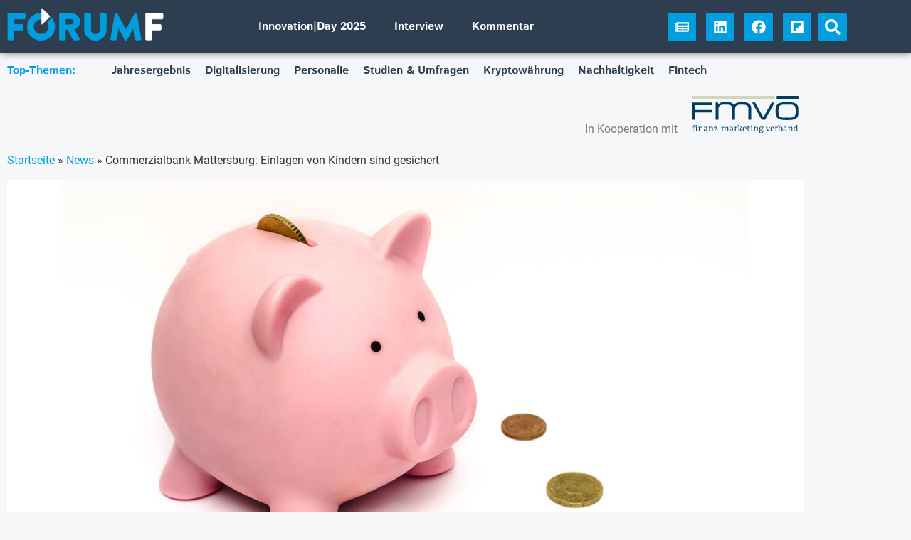

--- FILE ---
content_type: text/css
request_url: https://forumf.at/wp-content/uploads/elementor/css/post-7236.css
body_size: 411
content:
.elementor-7236 .elementor-element.elementor-element-83d1991 > .elementor-container > .elementor-column > .elementor-widget-wrap{align-content:center;align-items:center;}.elementor-widget-heading .elementor-heading-title{font-family:var( --e-global-typography-primary-font-family ), Sans-serif;font-weight:var( --e-global-typography-primary-font-weight );color:var( --e-global-color-primary );}.elementor-7236 .elementor-element.elementor-element-728512d{text-align:start;}.elementor-7236 .elementor-element.elementor-element-728512d .elementor-heading-title{color:var( --e-global-color-primary );}.elementor-widget-nav-menu .elementor-nav-menu .elementor-item{font-family:var( --e-global-typography-primary-font-family ), Sans-serif;font-weight:var( --e-global-typography-primary-font-weight );}.elementor-widget-nav-menu .elementor-nav-menu--main .elementor-item{color:var( --e-global-color-text );fill:var( --e-global-color-text );}.elementor-widget-nav-menu .elementor-nav-menu--main .elementor-item:hover,
					.elementor-widget-nav-menu .elementor-nav-menu--main .elementor-item.elementor-item-active,
					.elementor-widget-nav-menu .elementor-nav-menu--main .elementor-item.highlighted,
					.elementor-widget-nav-menu .elementor-nav-menu--main .elementor-item:focus{color:var( --e-global-color-accent );fill:var( --e-global-color-accent );}.elementor-widget-nav-menu .elementor-nav-menu--main:not(.e--pointer-framed) .elementor-item:before,
					.elementor-widget-nav-menu .elementor-nav-menu--main:not(.e--pointer-framed) .elementor-item:after{background-color:var( --e-global-color-accent );}.elementor-widget-nav-menu .e--pointer-framed .elementor-item:before,
					.elementor-widget-nav-menu .e--pointer-framed .elementor-item:after{border-color:var( --e-global-color-accent );}.elementor-widget-nav-menu{--e-nav-menu-divider-color:var( --e-global-color-text );}.elementor-widget-nav-menu .elementor-nav-menu--dropdown .elementor-item, .elementor-widget-nav-menu .elementor-nav-menu--dropdown  .elementor-sub-item{font-family:var( --e-global-typography-accent-font-family ), Sans-serif;font-weight:var( --e-global-typography-accent-font-weight );}.elementor-7236 .elementor-element.elementor-element-db3c419 .elementor-nav-menu--main .elementor-item{color:var( --e-global-color-secondary );fill:var( --e-global-color-secondary );padding-left:10px;padding-right:10px;padding-top:5px;padding-bottom:5px;}.elementor-7236 .elementor-element.elementor-element-db3c419 .elementor-nav-menu--main .elementor-item:hover,
					.elementor-7236 .elementor-element.elementor-element-db3c419 .elementor-nav-menu--main .elementor-item.elementor-item-active,
					.elementor-7236 .elementor-element.elementor-element-db3c419 .elementor-nav-menu--main .elementor-item.highlighted,
					.elementor-7236 .elementor-element.elementor-element-db3c419 .elementor-nav-menu--main .elementor-item:focus{color:var( --e-global-color-primary );fill:var( --e-global-color-primary );}.elementor-7236 .elementor-element.elementor-element-db3c419 .elementor-nav-menu--main .elementor-item.elementor-item-active{color:#2C3E50;}@media(min-width:768px){.elementor-7236 .elementor-element.elementor-element-9ea55be{width:12%;}.elementor-7236 .elementor-element.elementor-element-61cb2d1{width:87.665%;}}

--- FILE ---
content_type: image/svg+xml
request_url: https://forumf.at/wp-content/uploads/2020/04/logo-fmvoe.svg
body_size: 10075
content:
<svg xmlns="http://www.w3.org/2000/svg" id="Ebene_1" data-name="Ebene 1" viewBox="0 0 105.7 36.36"><defs><style>.cls-1{fill:#003e60;}.cls-2{fill:#d3d4bc;}</style></defs><polygon class="cls-1" points="19.91 8.98 19.91 6.43 0 6.43 0 23.23 2.83 23.23 2.83 16.18 19.91 16.18 19.91 13.62 2.83 13.62 2.83 8.98 19.91 8.98"></polygon><path class="cls-1" d="M282.94,262.31h2.63v2h.07c1.19-1.75,2.8-2.24,5.63-2.24h4.58c2.57,0,4.55,1,5.44,3.1,1-2.28,3.33-3.1,6.23-3.1h3.42c4.55,0,7.35,2,7.35,5.8v11.27h-2.83V268.18c0-1.95-.86-3.82-5.37-3.82h-2c-5.11,0-5.8,2.1-5.8,4.81v9.95h-2.83V268.94c0-3.27-1-4.58-5.54-4.58h-2.83c-3.63,0-5.31,1.51-5.31,4.21v10.55h-2.83Z" transform="translate(-259.43 -255.89)"></path><polygon class="cls-1" points="59.74 6.43 62.74 6.43 70.91 20.92 79.08 6.43 82.08 6.43 72.59 23.23 69.23 23.23 59.74 6.43"></polygon><path class="cls-1" d="M342.5,268.87c0-5.54,3.92-6.82,9.29-6.82h4c5.37,0,9.29,1.28,9.29,6.82v3.69c0,5.53-3.92,6.82-9.29,6.82h-4c-5.37,0-9.29-1.29-9.29-6.82Zm19.8.16c0-3.92-2.3-4.67-5.6-4.67h-5.76c-3.3,0-5.61.75-5.61,4.67v3.37c0,3.92,2.31,4.67,5.61,4.67h5.76c3.3,0,5.6-.75,5.6-4.67Z" transform="translate(-259.43 -255.89)"></path><path class="cls-1" d="M262.77,285.32a1.6,1.6,0,0,0-.85-.46c-.94,0-1,.47-1,1.1v.15h.95v.53h-.95v1.65l.05,1.42c0,.09,0,.12.09.14l1,.2a1.5,1.5,0,0,1,0,.42h-2.5a2.07,2.07,0,0,1,0-.35l.35-.15a.51.51,0,0,0,.37-.52l0-1.16v-1.65h-.64v-.4l.64-.13v-.19a1.65,1.65,0,0,1,1.61-1.6c.31,0,1.2,0,1.2.48a.61.61,0,0,1-.27.52" transform="translate(-259.43 -255.89)"></path><path class="cls-1" d="M265.1,290.47h-2.27a2.26,2.26,0,0,1,0-.35l.51-.18a.58.58,0,0,0,.25-.43l0-1.21v-1.66h-.82v-.41a7.08,7.08,0,0,1,1.19-.18c.23,0,.32.07.32.29v2l0,1.46c0,.13,0,.16.13.17l.7.13a2,2,0,0,1,0,.41m-1.18-5.11a1.37,1.37,0,0,1-.59-.6c0-.14.47-.59.59-.59a1.48,1.48,0,0,1,.6.59c0,.09-.46.6-.6.6" transform="translate(-259.43 -255.89)"></path><path class="cls-1" d="M270.77,290.47h-1.92a1.67,1.67,0,0,1,0-.38l.22-.16a.52.52,0,0,0,.24-.43l0-1.21v-.67c0-.74-.09-1-.9-1a3,3,0,0,0-1.3.36v1.3l0,1.45c0,.13,0,.18.11.19l.7.13a2,2,0,0,1,0,.41h-2.13a1.46,1.46,0,0,1,0-.35l.37-.18a.57.57,0,0,0,.27-.46l0-1.19v-1.65h-.8v-.4a5.42,5.42,0,0,1,1.19-.17c.22,0,.29.07.29.29v.24a2.54,2.54,0,0,1,1.6-.58c1.21,0,1.32.61,1.32,1.47v.8l0,1.53c0,.1,0,.11.1.12l.66.12a2,2,0,0,1,0,.41" transform="translate(-259.43 -255.89)"></path><path class="cls-1" d="M274.44,290.52c-.55,0-.57-.37-.58-.68a2.22,2.22,0,0,1-1.51.69,1,1,0,0,1-1.06-1c0-.86.79-1.25,1.52-1.37.51-.08,1-.13,1-.13v-.63c0-.64-.32-.82-1.1-.82a4.11,4.11,0,0,0-1.05.17l-.13-.46A3.62,3.62,0,0,1,273,286c.62,0,1.58,0,1.58,1.16v1.12l0,1.58h.87l.06.32a2.65,2.65,0,0,1-1.08.33m-.59-2.07a9.08,9.08,0,0,0-1,.16c-.54.13-.82.38-.82.78,0,.24.14.48.6.48a3.39,3.39,0,0,0,1.21-.41Z" transform="translate(-259.43 -255.89)"></path><path class="cls-1" d="M281,290.47h-1.92a2.64,2.64,0,0,1,0-.38l.23-.16a.52.52,0,0,0,.24-.43l0-1.21v-.67c0-.74-.09-1-.9-1a3,3,0,0,0-1.3.36v1.3l0,1.45c0,.13,0,.18.11.19l.7.13a2,2,0,0,1,0,.41H276a2.18,2.18,0,0,1,0-.35l.37-.18a.57.57,0,0,0,.27-.46l0-1.19v-1.65h-.8v-.4a5.33,5.33,0,0,1,1.19-.17c.22,0,.29.07.29.29v.24a2.54,2.54,0,0,1,1.6-.58c1.21,0,1.32.61,1.32,1.47v.8l0,1.53c0,.1,0,.11.1.12l.66.12a2,2,0,0,1,0,.41" transform="translate(-259.43 -255.89)"></path><path class="cls-1" d="M284.89,290.47h-3.42l-.1-.28,2.64-3.48h-1.53c-.32,0-.7.4-.81.54a1.27,1.27,0,0,1-.25-.09l.27-1.05h3.08l.13.32-2.58,3.45h1.51c.39,0,.88-.68,1-.82a1.62,1.62,0,0,1,.3.09Z" transform="translate(-259.43 -255.89)"></path><polygon class="cls-1" points="26.21 32.55 26.21 32.02 28.46 31.89 28.46 32.55 26.21 32.55"></polygon><path class="cls-1" d="M296.33,290.47h-2a1.38,1.38,0,0,1,0-.4l.28-.16a.49.49,0,0,0,.23-.43l0-1.18v-.68c0-.74-.06-1-.87-1a3.12,3.12,0,0,0-1.23.31,4.79,4.79,0,0,1,0,.55v.8l0,1.46c0,.13,0,.17.13.18l.71.12a2.08,2.08,0,0,1,0,.42h-2a2.43,2.43,0,0,1,0-.38l.28-.14a.44.44,0,0,0,.2-.35l0-1.3v-.68c0-.74,0-1-.85-1A2.64,2.64,0,0,0,290,287v1.3l0,1.4c0,.14,0,.22.12.24l.64.12a1.57,1.57,0,0,1,0,.42H288.7a1,1,0,0,1,0-.35L289,290a.53.53,0,0,0,.31-.49l0-1.19v-1.65h-.82v-.4a6.2,6.2,0,0,1,1.19-.17c.23,0,.31.07.31.29v.24a2.29,2.29,0,0,1,1.52-.58c.71,0,1,.21,1.16.56a2.6,2.6,0,0,1,1.59-.56c1.2,0,1.28.61,1.28,1.47v.8l0,1.46c0,.15,0,.16.16.18l.6.12a2.08,2.08,0,0,1,0,.42" transform="translate(-259.43 -255.89)"></path><path class="cls-1" d="M300,290.52c-.55,0-.57-.37-.58-.68a2.22,2.22,0,0,1-1.51.69,1,1,0,0,1-1.06-1c0-.86.79-1.25,1.52-1.37.51-.08,1-.13,1-.13v-.63c0-.64-.32-.82-1.1-.82a4.11,4.11,0,0,0-1.05.17l-.13-.46a3.66,3.66,0,0,1,1.39-.27c.62,0,1.58,0,1.58,1.16v1.12l.05,1.58H301l.06.32a2.65,2.65,0,0,1-1.08.33m-.59-2.07a9.08,9.08,0,0,0-1,.16c-.54.13-.82.38-.82.78,0,.24.14.48.6.48a3.31,3.31,0,0,0,1.21-.41Z" transform="translate(-259.43 -255.89)"></path><path class="cls-1" d="M304.58,286.83a1.28,1.28,0,0,0-.51-.09,1.55,1.55,0,0,0-1.13.34v1.2l0,1.45c0,.12,0,.19.12.2l.83.13a2,2,0,0,1,0,.41H301.6a1.46,1.46,0,0,1,0-.35l.38-.19a.74.74,0,0,0,.28-.6v-2.7h-.8v-.41a6.83,6.83,0,0,1,1.18-.17c.23,0,.31.07.31.29v.35a1.5,1.5,0,0,1,1.25-.66,2.15,2.15,0,0,1,.53.06Z" transform="translate(-259.43 -255.89)"></path><path class="cls-1" d="M307,290.47h-1.93a1.46,1.46,0,0,1,0-.35l.43-.17a.59.59,0,0,0,.28-.52l0-1.14v-3.36H305v-.39a6.2,6.2,0,0,1,1.19-.17.28.28,0,0,1,.31.31v3.61l0,1.19c0,.21,0,.41.24.49l.3.14a1.59,1.59,0,0,1,0,.36m2.56.17a2.16,2.16,0,0,1-1.67-.72l-1.3-1.72,1.28-1.25a.31.31,0,0,0,.11-.21.23.23,0,0,0-.13-.22l-.34-.12a1.12,1.12,0,0,1,0-.29h1.58v.29l-1.7,1.6,1.09,1.48a2.44,2.44,0,0,0,1.09.78Z" transform="translate(-259.43 -255.89)"></path><path class="cls-1" d="M310.7,288.34c.06,1.43.71,1.59,1.59,1.59a5.08,5.08,0,0,0,1.08-.14l.12.43a2.87,2.87,0,0,1-1.4.32c-1.36,0-2.11-.37-2.11-2.17a2.12,2.12,0,0,1,2-2.37c1.18,0,1.64.82,1.64,2.11v.23Zm1.18-1.86c-.59,0-1.11.49-1.17,1.4h2.07c0-.89-.23-1.4-.9-1.4" transform="translate(-259.43 -255.89)"></path><path class="cls-1" d="M316.43,290.56c-1.11,0-1.61-.11-1.6-1.28l0-2.64h-.64v-.29l1.25-1.14h.11v.9H317v.53h-1.46v1.66l0,1c0,.66.15.71.82.71a3,3,0,0,0,.68-.07l.09.51a2.87,2.87,0,0,1-.76.14" transform="translate(-259.43 -255.89)"></path><path class="cls-1" d="M319.92,290.47h-2.26a2.26,2.26,0,0,1,0-.35l.5-.18a.59.59,0,0,0,.26-.43l0-1.21v-1.66h-.81v-.41a7.08,7.08,0,0,1,1.19-.18c.22,0,.32.07.32.29v2l0,1.46c0,.13.05.16.14.17l.69.13a1.5,1.5,0,0,1,0,.41m-1.17-5.11a1.37,1.37,0,0,1-.59-.6c0-.14.47-.59.59-.59a1.48,1.48,0,0,1,.6.59c0,.09-.47.6-.6.6" transform="translate(-259.43 -255.89)"></path><path class="cls-1" d="M325.59,290.47h-1.91a2.64,2.64,0,0,1,0-.38l.23-.16a.55.55,0,0,0,.24-.43l0-1.21v-.67c0-.74-.1-1-.9-1a3,3,0,0,0-1.3.36v1.3l0,1.45c0,.13,0,.18.1.19l.71.13a1.5,1.5,0,0,1,0,.41H320.6a2.18,2.18,0,0,1,0-.35l.37-.18a.57.57,0,0,0,.27-.46l0-1.19v-1.65h-.8v-.4a5.24,5.24,0,0,1,1.18-.17c.23,0,.3.07.3.29v.24a2.52,2.52,0,0,1,1.6-.58c1.2,0,1.32.61,1.32,1.47v.8l0,1.53c0,.1,0,.11.1.12l.66.12a1.5,1.5,0,0,1,0,.41" transform="translate(-259.43 -255.89)"></path><path class="cls-1" d="M329.6,286.69a1.75,1.75,0,0,1,.14.74,1.54,1.54,0,0,1-1.65,1.42,2.38,2.38,0,0,1-1-.19v.88h1.43c1.38,0,1.73.41,1.73,1.09,0,.89-1.07,1.62-2.44,1.62-.89,0-1.74-.22-1.74-1.08a1.3,1.3,0,0,1,.75-1,.49.49,0,0,1-.43-.48,1.92,1.92,0,0,1,.49-1.14,1.3,1.3,0,0,1-.52-1.09,1.55,1.55,0,0,1,1.67-1.51,1.83,1.83,0,0,1,1.15.29l1.3-.25v.69Zm-1.33,3.55h-1.1a.91.91,0,0,0-.34.61c0,.63.48.87,1.49.87a1.1,1.1,0,0,0,1.18-1c0-.48-.49-.51-1.23-.51m-.17-3.84a1,1,0,0,0,0,2,.85.85,0,0,0,.9-.93c0-.6-.33-1.07-.88-1.07" transform="translate(-259.43 -255.89)"></path><path class="cls-1" d="M336.94,286.44a1.28,1.28,0,0,0-.48.64l-1.35,3.39-.55.17L333.21,287a1.1,1.1,0,0,0-.45-.49.92.92,0,0,1,0-.37h1.74a2.09,2.09,0,0,1,0,.41h-.57l1,3.12,1-2.52c.08-.23,0-.52-.15-.56l-.22-.09a1.1,1.1,0,0,1,0-.36H337a1.09,1.09,0,0,1,0,.33" transform="translate(-259.43 -255.89)"></path><path class="cls-1" d="M338.13,288.34c.07,1.43.71,1.59,1.59,1.59a5,5,0,0,0,1.08-.14l.13.43a2.91,2.91,0,0,1-1.41.32c-1.36,0-2.11-.37-2.11-2.17a2.13,2.13,0,0,1,2-2.37c1.18,0,1.64.82,1.64,2.11v.23Zm1.18-1.86c-.59,0-1.1.49-1.17,1.4h2.07c0-.89-.22-1.4-.9-1.4" transform="translate(-259.43 -255.89)"></path><path class="cls-1" d="M344.76,286.83a1.28,1.28,0,0,0-.51-.09,1.53,1.53,0,0,0-1.13.34v1.2l0,1.45c0,.12,0,.19.12.2l.83.13a2,2,0,0,1,0,.41h-2.29a1.46,1.46,0,0,1,0-.35l.37-.19a.72.72,0,0,0,.29-.6v-2.7h-.8v-.41a6.83,6.83,0,0,1,1.18-.17c.23,0,.31.07.31.29v.35a1.5,1.5,0,0,1,1.25-.66,2.15,2.15,0,0,1,.53.06Z" transform="translate(-259.43 -255.89)"></path><path class="cls-1" d="M347.25,290.52a5.34,5.34,0,0,1-1.55-.16l0-2.07v-3.36h-.81v-.39a6.2,6.2,0,0,1,1.19-.17c.22,0,.31.07.31.29v3.63l0,1.6a3.23,3.23,0,0,0,.8.08c1,0,1.35-.73,1.35-1.71s-.22-1.63-1.17-1.63a4.21,4.21,0,0,0-.68.05l-.09-.32a1.92,1.92,0,0,1,1-.29c1.13,0,1.75.54,1.75,2.12a2.17,2.17,0,0,1-2.15,2.33" transform="translate(-259.43 -255.89)"></path><path class="cls-1" d="M353.2,290.52c-.55,0-.57-.37-.58-.68a2.22,2.22,0,0,1-1.51.69,1,1,0,0,1-1.05-1c0-.86.78-1.25,1.51-1.37.51-.08,1-.13,1-.13v-.63c0-.64-.32-.82-1.1-.82a4.11,4.11,0,0,0-1.05.17l-.12-.46a3.62,3.62,0,0,1,1.39-.27c.61,0,1.57,0,1.57,1.16v1.12l.06,1.58h.86l.06.32a2.65,2.65,0,0,1-1.08.33m-.59-2.07a9.08,9.08,0,0,0-1,.16c-.54.13-.82.38-.82.78,0,.24.14.48.6.48a3.31,3.31,0,0,0,1.21-.41Z" transform="translate(-259.43 -255.89)"></path><path class="cls-1" d="M359.77,290.47h-1.92a2.55,2.55,0,0,1,0-.38l.22-.16a.52.52,0,0,0,.24-.43l0-1.21v-.67c0-.74-.09-1-.9-1a3,3,0,0,0-1.3.36v1.3l0,1.45c0,.13,0,.18.11.19l.7.13a2,2,0,0,1,0,.41h-2.13a1.46,1.46,0,0,1,0-.35l.37-.18a.54.54,0,0,0,.27-.46l0-1.19v-1.65h-.81v-.4a5.42,5.42,0,0,1,1.19-.17c.22,0,.29.07.29.29v.24a2.54,2.54,0,0,1,1.6-.58c1.21,0,1.32.61,1.32,1.47v.8l0,1.53c0,.1,0,.11.1.12l.66.12a2,2,0,0,1,0,.41" transform="translate(-259.43 -255.89)"></path><path class="cls-1" d="M363.67,290.52c-.38,0-.41-.38-.41-.66a1.76,1.76,0,0,1-1.18.66c-.81,0-1.75-.34-1.75-2.06a2.14,2.14,0,0,1,2.05-2.38,4.16,4.16,0,0,1,.89.08v-1.23h-.82v-.38a6.18,6.18,0,0,1,1.19-.18c.23,0,.32.07.32.29v3.63l0,1.57h.81l.06.31a2.75,2.75,0,0,1-1.19.35m-.4-3.83a4.12,4.12,0,0,0-.91-.11c-1.06,0-1.27.84-1.27,1.91s.45,1.35,1.19,1.35a1.9,1.9,0,0,0,1-.33l0-1.22Z" transform="translate(-259.43 -255.89)"></path><rect class="cls-1" x="84.13" width="21.57" height="2.83"></rect><rect class="cls-2" width="82.04" height="2.83"></rect></svg>